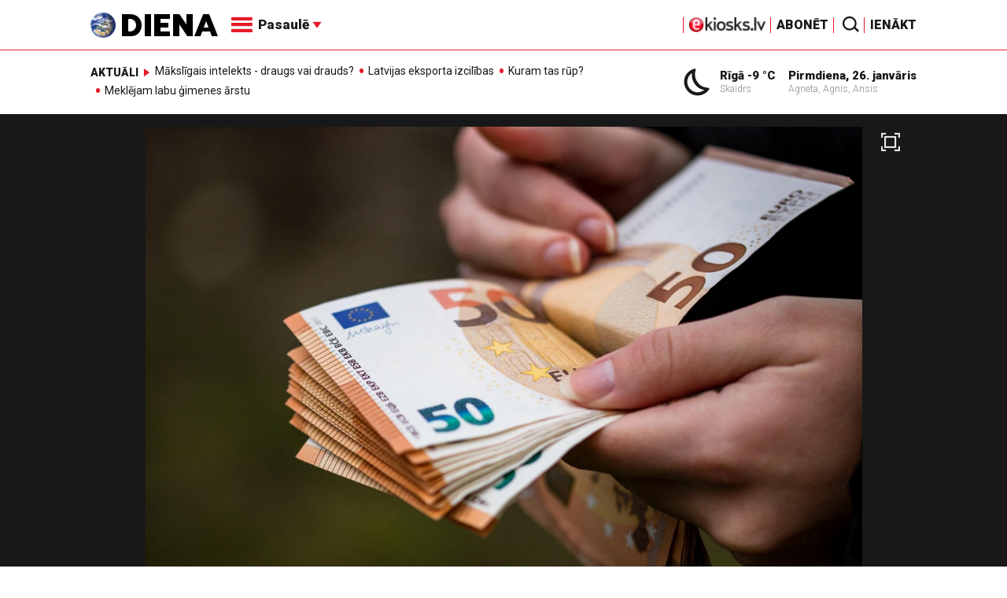

--- FILE ---
content_type: text/html; charset=utf-8
request_url: https://www.google.com/recaptcha/api2/aframe
body_size: -87
content:
<!DOCTYPE HTML><html><head><meta http-equiv="content-type" content="text/html; charset=UTF-8"></head><body><script nonce="2nUtqqGqpYAuHmi7P_aF7w">/** Anti-fraud and anti-abuse applications only. See google.com/recaptcha */ try{var clients={'sodar':'https://pagead2.googlesyndication.com/pagead/sodar?'};window.addEventListener("message",function(a){try{if(a.source===window.parent){var b=JSON.parse(a.data);var c=clients[b['id']];if(c){var d=document.createElement('img');d.src=c+b['params']+'&rc='+(localStorage.getItem("rc::a")?sessionStorage.getItem("rc::b"):"");window.document.body.appendChild(d);sessionStorage.setItem("rc::e",parseInt(sessionStorage.getItem("rc::e")||0)+1);localStorage.setItem("rc::h",'1769381221201');}}}catch(b){}});window.parent.postMessage("_grecaptcha_ready", "*");}catch(b){}</script></body></html>